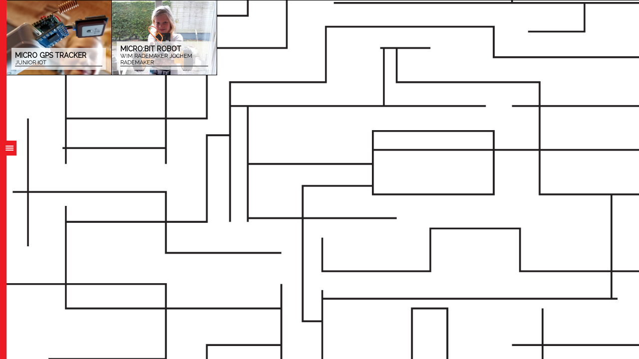

--- FILE ---
content_type: text/html; charset=UTF-8
request_url: https://kaasfabriek.nl/wat-maken-ze-in-de-kaasfabriek/tag/programmeren
body_size: 1632
content:
<!DOCTYPE html>
<html lang="en">
<head>
<meta http-equiv="X-UA-Compatible" content="IE=edge">

<title>Projecten gegroepeerd :: programmeren :: Kaasfabriek Fablab Alkmaar</title>

<meta http-equiv="content-type" content="text/html; charset=UTF-8"/>
<meta name="generator" content="concrete5 - 8.1.0"/>
<script type="text/javascript">
    var CCM_DISPATCHER_FILENAME = "/index.php";
    var CCM_CID = 169;
    var CCM_EDIT_MODE = false;
    var CCM_ARRANGE_MODE = false;
    var CCM_IMAGE_PATH = "/concrete/images";
    var CCM_TOOLS_PATH = "/index.php/tools/required";
    var CCM_APPLICATION_URL = "https://kaasfabriek.nl";
    var CCM_REL = "";
</script>

<link href="/concrete/css/font-awesome.css" rel="stylesheet" type="text/css" media="all">
<script type="text/javascript" src="/concrete/js/jquery.js"></script>
<link href="/application/blocks/page_list/templates/thumbnail_grid/view.css" rel="stylesheet" type="text/css" media="all">
<link href="/application/blocks/search/view.css" rel="stylesheet" type="text/css" media="all">
        <meta name="author" content="Wim Rademaker Webvanced B.V., www.webvanced.nl, info@webvanced.nl, +31 226 820070" />
        <meta name="viewport" content="width=device-width, initial-scale=1.0">
       <link href="/application/files/cache/css/kaasfabriek/style.css?ts=1769101569" rel='stylesheet' type='text/css'>
       <link href="https://fonts.googleapis.com/css?family=Lato|Raleway" rel="stylesheet">
       <link href="https://fonts.googleapis.com/css?family=Roboto+Condensed" rel="stylesheet">
    
<title>Projecten gegroepeerd :: Projecten gegroepeerd :: programmeren :: Kaasfabriek Fablab Alkmaar</title>

<meta http-equiv="content-type" content="text/html; charset=UTF-8"/>
<meta name="generator" content="concrete5 - 8.1.0"/>
<script type="text/javascript">
    var CCM_DISPATCHER_FILENAME = "/index.php";
    var CCM_CID = 169;
    var CCM_EDIT_MODE = false;
    var CCM_ARRANGE_MODE = false;
    var CCM_IMAGE_PATH = "/concrete/images";
    var CCM_TOOLS_PATH = "/index.php/tools/required";
    var CCM_APPLICATION_URL = "https://kaasfabriek.nl";
    var CCM_REL = "";
</script>

<link href="/concrete/css/font-awesome.css" rel="stylesheet" type="text/css" media="all">
<script type="text/javascript" src="/concrete/js/jquery.js"></script>
<link href="/application/blocks/page_list/templates/thumbnail_grid/view.css" rel="stylesheet" type="text/css" media="all">
<link href="/application/blocks/search/view.css" rel="stylesheet" type="text/css" media="all">
    </head>
    <body>
    <div class="ccm-page page-type-empty page-template-empty">

<div class="flex_maincontainer background_fill">

      <!-- <div class="flex_menu">
    <div class="flex_menu_click_me">
        <div class="hamburger">
        </div>
    </div>
</div> -->


    <div class="flex_content">
        <div class="flex_container zonder_scroll">
            <div class="flex_container inner_scroll">
              

    


    <div class="flex_box wim">
          <div class="flex_container_content">
              <div class="content_item" style="background-image:url(https://kaasfabriek.nl/application/files/cache/9c8ea8d5e3a89c2724757f34333ccd10.jpg)">
                <div class="flex_container_title">
                    <div class="flex_title">
                      <a href="https://kaasfabriek.nl/projecten/micro-gps-tracker-voor-junior-iot-challenge">Micro GPS tracker<br/><span>Junior IOT</span></a>
                    </div>
                  </div>
              </div>
          </div>
      </div><div class="flex_box wim">
          <div class="flex_container_content">
              <div class="content_item" style="background-image:url(https://kaasfabriek.nl/application/files/cache/a9ba300ffbec969ff6128c3a762a255d.jpg)">
                <div class="flex_container_title">
                    <div class="flex_title">
                      <a href="https://kaasfabriek.nl/projecten/mircobit-robot">Micro:bit robot<br/><span>Wim Rademaker
Jochem Rademaker</span></a>
                    </div>
                  </div>
              </div>
          </div>
      </div>
            </div>
        </div>
    </div>
</div>




    <div class="menu_placeholder menu_placeholder_start zonder_scroll">
     <div class="menulabel">
      <div class="hamburger"></div>
    </div>
    <div class="menu_container">
      <div class="menu_placeholder_content inner_scroll">
        <div class="placeholder_logo">
          <a href="/"><img src="/application/themes/kaasfabriek/image/logo.png"></a>
        </div>
        <div class="placeholder_search">
          

    <form action="https://kaasfabriek.nl/zoeken" method="get" name="search-form" class="ccm-search-block-form"><input name="search_paths[]" type="hidden" value="" />    <input name="query" class="search_query" type="text" value="" placeholder="Zoeken...."/>
    <i class="fa fa-search submit_search" onClick="document.forms['search-form'].submit();" aria-hidden="true"></i>
</form>
        </div>
        <div class="placeholder_menu">
          

    <ul class="nav"><li class=""><a href="https://kaasfabriek.nl/" target="_self" class="">Home</a></li><li class=""><a href="https://kaasfabriek.nl/over-de-kaasfabriek" target="_self" class="">Over de Kaasfabriek</a></li><li class=""><a href="https://kaasfabriek.nl/fablab-open-tech-werkplaats" target="_self" class="">Fablab open tech werkplaats</a></li><li class=""><a href="https://kaasfabriek.nl/onderwijs" target="_self" class="">Lokaal21 voor onderwijs</a></li><li class=""><a href="https://kaasfabriek.nl/stadfabriek-voor-bedrijven" target="_self" class="">Stadsfabriek voor bedrijven</a></li><li class=""><a href="https://kaasfabriek.nl/agenda" target="_self" class="">Agenda Kaasfabriek</a></li><li class=""><a href="https://kaasfabriek.nl/workshops" target="_self" class="">Workshops</a></li><li class=""><a href="https://kaasfabriek.nl/machines-enzo" target="_self" class="">Machines enzo</a></li><li class=""><a href="https://kaasfabriek.nl/deel-je-project" target="_self" class="">Deel je project</a></li><li class=""><a href="https://kaasfabriek.nl/contact" target="_self" class="">Contact</a></li></ul>
        </div>
        <div class="placeholder_promotions">
                  </div>
        <div class="placeholder_social">
          

    
<div id="ccm-block-social-links138" class="ccm-block-social-links">
    <ul class="list-inline">
            <li><a target="_blank" href="https://facebook.com/kaasfabriek"><i class="fa fa-facebook"></i></a></li>
            <li><a target="_blank" href="https://twitter.com/kaasfab"><i class="fa fa-twitter"></i></a></li>
            <li><a target="_blank" href="https://github.com/kaasfabriek"><i class="fa fa-github-square"></i></a></li>
        </ul>
</div>

        </div>
      </div>
    </div>
    </div>

</div>
<!-- tracker added by Ultimate Google Analytics plugin v1.6.0: http://www.oratransplant.nl/uga -->
<script type="text/javascript">
var gaJsHost = (("https:" == document.location.protocol) ? "https://ssl." : "http://www.");
document.write(unescape("%3Cscript src='" + gaJsHost + "google-analytics.com/ga.js' type='text/javascript'%3E%3C/script%3E"));
</script><script type="text/javascript" src="/application/themes/kaasfabriek/js/script.js"></script>
</body>
</html>
<!--
    Concept, ontwerp en realisatie door Webvanced B.V.
    http://www.webvanced.nl
    info@webvanced.nl
    +31 226 820070
-->


--- FILE ---
content_type: text/css
request_url: https://kaasfabriek.nl/application/blocks/page_list/templates/thumbnail_grid/view.css
body_size: -65
content:
div.ccm-block-page-list-page-entry-grid-thumbnail-hover {
    opacity: 0;
    -webkit-transition: opacity 0.2s;
    -moz-transition: opacity 0.2s;
    -ms-transition: opacity 0.2s;
    -o-transition: opacity 0.2s;
    transition: opacity 0.2s;
}

div.ccm-block-page-list-page-entry-grid-thumbnail a {
    position: relative;
    display: table;
}

div.ccm-block-page-list-page-entry-grid-thumbnail-hover {
    position: absolute;
    top: 0px;
    left: 0px;
    width: 100%;
    height: 100%;
    background-color: rgba(0,0,0,0.7);
    z-index: 2;
}

div.ccm-block-page-list-page-entry-grid-thumbnail a:hover
div.ccm-block-page-list-page-entry-grid-thumbnail-hover {
    opacity: 1;
}

div.ccm-block-page-list-page-entry-grid-thumbnail-title-wrapper {
    display: table;
    width: 100%;
    height: 100%;
}

div.ccm-block-page-list-page-entry-grid-thumbnail-title {
    display: table-cell;
    width: 100%;
    text-align: center;
    height: 100%;
    vertical-align: middle;
    text-align: center;
    color: #fff;
}

div.ccm-block-page-list-page-entry-grid-thumbnail-title i {
    display: none;
}



--- FILE ---
content_type: text/css
request_url: https://kaasfabriek.nl/application/files/cache/css/kaasfabriek/style.css?ts=1769101569
body_size: 2286
content:
* {
  box-sizing: border-box;
  font-family: 'Raleway', sans-serif;
}
a {
  outline: 0;
}
html {
  height: 100%;
  padding: 0px;
  margin: 0px;
}
body {
  padding: 0px;
  margin: 0px;
  border-top: 1px solid #000000;
  height: 100%;
  position: relative;
}
h1 {
  font-family: 'Roboto Condensed', sans-serif;
  font-weight: normal;
  text-transform: uppercase;
  margin-top: 5px;
}
.page-template-full,
.page-template-content,
.page-template-project,
.page-template-agenda {
  height: 100%;
}
.flex_maincontainer {
  display: flex;
  width: 99%;
  height: 100%;
  flex-direction: row;
  flex-wrap: wrap;
  justify-content: flex-end;
  float: right;
}
.flex_container,
.flex_container_homecontent {
  display: flex;
  height: 300px;
  width: 100%;
  flex-direction: row;
  flex-wrap: wrap;
}
.flex_container_content {
  display: flex;
  width: 100%;
  flex-direction: row;
  flex-wrap: wrap;
  justify-content: flex-end;
  height: 100%;
}
.flex_container_content .page-title {
  font-family: 'Lato', sans-serif;
}
.page-template-empty {
  height: 100%;
}
.flex_container_homecontent {
  height: 150px;
}
.flex_box_logo .flex_container_homecontent {
  height: 300px;
}
.flex_box_before {
  width: 16.6667%;
}
@media (max-width: 992px) {
  .flex_box_before {
    width: 33.3333%;
  }
}
@media (max-width: 720px) {
  .flex_box_before {
    width: 100%;
  }
}
.flex_box_logo {
  width: 33.3334%;
}
@media (max-width: 992px) {
  .flex_box_logo {
    width: 66.666%;
  }
}
@media (max-width: 720px) {
  .flex_box_logo {
    width: 100%;
  }
}
.flex_box_after {
  width: 50%;
}
@media (max-width: 992px) {
  .flex_box_after {
    width: 100%;
  }
}
@media (max-width: 720px) {
  .flex_box_after {
    width: 100%;
  }
}
.flex_box {
  width: 16.6667%;
  height: 150px;
}
@media (max-width: 992px) {
  .flex_box {
    width: 33.3333%;
  }
}
@media (max-width: 720px) {
  .flex_box {
    width: 100%;
  }
}
.flex_data_content {
  background: rgba(255, 255, 255, 0.8);
  width: 30%;
  padding: 20px;
  align-self: flex-end;
  max-height: 100%;
  position: relative;
  overflow: hidden;
  z-index: 700;
}
.flex_data_content a {
  color: #000;
}
@media (max-width: 992px) {
  .flex_data_content {
    width: 45%;
  }
}
@media (max-width: 720px) {
  .flex_data_content {
    width: 100%;
    padding: 20px 20px 20px 20px;
  }
}
.flex_menu {
  background: rgba(255, 255, 255, 0.8);
  width: 16.6667%;
  height: 100%;
  position: fixed;
}
.flex_box_header {
  width: 33.3333%;
}
@media (max-width: 992px) {
  .flex_box_header {
    width: 33.3333%;
  }
}
@media (max-width: 720px) {
  .flex_box_header {
    width: 50%;
  }
}
.flex_box_before_content {
  width: 100%;
}
.flex_content {
  width: 100%;
  background-repeat: no-repeat;
  background-position: center;
  background-size: cover;
}
.menu_container {
  width: 100%;
  height: 100%;
  overflow: hidden;
}
.hamburger {
  position: relative;
  z-index: 198;
  width: 100%;
}
.hamburger:before {
  content: "";
  position: absolute;
  left: 3px;
  top: 0.3em;
  width: 1em;
  height: 0.15em;
  background: #ffffff;
  box-shadow: 0 0.25em 0 0 #ffffff, 0 0.5em 0 0 #ffffff;
}
.toggelMenu {
  position: fixed;
  right: 10px;
  top: 60px;
  border: 1px solid #ffffff;
  color: #ffffff;
  padding: 10px;
  background: #000000;
  z-index: 199;
}
.flex_menu {
  background: #ed1c24;
  color: #ffffff;
  width: 1%;
}
@media (max-width: 992px) {
  .flex_menu {
    width: 3%;
  }
}
@media (max-width: 720px) {
  .flex_menu {
    width: 6%;
  }
}
.menu_placeholder {
  position: fixed;
  left: -24%;
  top: 0px;
  width: 25%;
  height: 100%;
  border-right: 20px #ed1c24 solid;
  background: #ed1c24 none repeat scroll 0 0;
  color: #ffffff;
  transition-property: left, border, width, box-shadow;
  transition-duration: 0.2s;
  transition-timing-function: cubic-bezier(0.37, 0.15, 0.07000000000000001, 0.43);
  opacity: 0;
  z-index: 700;
}
@media (max-width: 992px) {
  .menu_placeholder {
    width: 40%;
    left: -37%;
  }
}
@media (max-width: 720px) {
  .menu_placeholder {
    width: 70%;
    left: -67%;
  }
}
.menu_placeholder .menulabel {
  position: absolute;
  float: left;
  text-align: right;
  top: 282px;
  height: 30px;
  line-height: 30px;
  width: 25px;
  background: #ed1c24;
  padding: 5px 10px 5px 0px;
  z-index: 700;
  right: -40px;
}
.menu_placeholder_open {
  left: 0px;
  z-index: 199;
  border-right: 0px rgba(255, 0, 0, 0) solid;
  -webkit-box-shadow: 0px 0px 31px -3px rgba(0, 0, 0, 0.75);
  -moz-box-shadow: 0px 0px 31px -3px rgba(0, 0, 0, 0.75);
  box-shadow: 0px 0px 31px -3px rgba(0, 0, 0, 0.75);
  z-index: 700;
}
.menu_placeholder_open .menulabel {
  right: -20px;
}
.menu_placeholder_content {
  width: 100%;
  height: 100%;
  overflow-y: scroll;
}
.placeholder_menu ul {
  padding-left: 20px;
}
.placeholder_menu ul li {
  list-style: none;
}
.placeholder_menu ul li a {
  color: #ffffff;
  text-decoration: none;
  display: inline-block;
  width: 100%;
  line-height: 40px;
  transition: 0.25s all ease;
}
.placeholder_menu ul li a:hover {
  color: #000000;
  padding-left: 6px;
}
.content_item {
  border-bottom: 1px solid #000000;
  border-right: 1px solid #000000;
  width: 100%;
  background-position: center;
  background-size: cover;
}
.content_item a,
.content_item a:visited {
  text-decoration: none;
  color: #000000;
}
.flex_container_title {
  display: flex;
  align-items: center;
  justify-content: center;
  padding: 5%;
  height: 100%;
}
.flex_title {
  background: rgba(255, 255, 255, 0.7);
  align-self: flex-end;
  width: 100%;
  padding: 7px;
}
.flex_title {
  font-size: 14px;
  font-weight: bold;
  text-decoration: none;
  text-transform: uppercase;
  color: #010101;
  display: block;
}
.flex_title span {
  font-size: 11px;
  font-weight: normal;
  border-bottom: 1px solid #000000;
  display: block;
  color: #010101;
}
.placeholder_logo {
  background-color: #ffffff;
  position: relative;
  float: left;
  width: 100%;
  padding: 15px;
}
.placeholder_search,
.placeholder_promotions,
.placeholder_social,
.placeholder_menu {
  position: relative;
  float: left;
  width: 100%;
  padding: 15px;
  overflow: hidden;
}
.placeholder_promotions,
.placeholder_social {
  padding: 10px 30px;
}
.placeholder_promotions a {
  color: #ffffff;
  font-size: 16px;
  text-decoration: none;
  text-transform: uppercase;
}
.placeholder_promotions h1 {
  font-size: 14px;
}
.placeholder_social {
  float: right;
  text-align: right;
}
.placeholder_social li {
  list-style: none;
  float: right;
  margin-left: 10px;
}
.placeholder_social a {
  display: block;
  color: #ffffff;
}
.placeholder_social .fa {
  font-size: 30px;
}
.placeholder_search input.search_query,
.project_content input.search_query {
  background: #ffffff;
  border-radius: none;
  border: none;
  width: 100%;
  padding: 10px 20px;
  margin-top: 10px;
  line-height: 20px;
}
.placeholder_search .submit_search,
.project_content .submit_search {
  position: absolute;
  right: 2px;
  top: 25px;
  width: 38px;
  height: 40px;
  padding: 10px 0px;
  background: transparent;
  color: #999999;
  font-size: 20px;
  cursor: pointer;
}
.project_content .submit_search {
  position: relative;
  top: -38px;
  right: 0px;
  float: right;
}
.background_fill {
  background: url('/application/themes/kaasfabriek/image/achtergrond.jpg') center center no-repeat;
  background-size: cover;
}
.maker_info,
.maker_links {
  list-style: none;
  padding-left: 15px;
}
.maker_info,
.maker_links a {
  color: #000000;
  text-decoration: none;
  list-style: none;
}
.maker_links a {
  color: #ed1c24;
}
.maker_links .label {
  color: #ed1c24;
  text-decoration: underline;
  padding-right: 5px;
}
.maker_info_source {
  border-bottom: 1px solid #000000;
  font-weight: bold;
  font-size: 19px;
  padding-top: 20px;
  line-height: 41px;
}
.lees_meer {
  float: right;
  font-weight: bold;
  color: #000000;
  line-height: 22px;
  margin-top: 20px;
  text-decoration: none;
  text-transform: uppercase;
  padding: 4px 13px 4px 7px;
  font-size: 13px;
}
.lees_meer span {
  padding: 2px 6px;
  margin-right: 1px;
  color: #ed1c24;
  font-size: 18px;
}
.inner-bckgrimg {
  width: 100%;
  height: 100%;
  background-position: center;
  background-size: cover;
  background-repeat: no-repeat;
  display: flex;
}
.inner-bckgrimg div {
  width: 100%;
  padding: 6px 8px;
  background: rgba(0, 0, 0, 0.65);
  color: #fff;
  font-weight: bold;
  text-transform: uppercase;
  align-self: flex-end;
  line-height: 15px;
  font-size: 15px;
}
.inner-bckgrimg div span {
  font-size: 12px;
}
#project-image-slider {
  width: 100%;
  height: 100%;
  position: absolute;
  left: 0px;
  top: 0px;
  z-index: 500;
}
#project-image-slider .slide {
  width: 100%;
  height: 100%;
  background-size: cover;
  background-repeat: no-repeat;
  background-position: center;
}
.project-nav-container {
  width: 100%;
  margin-bottom: 28px;
}
.project-nav,
.project-nav .fa {
  float: right;
  position: relative;
  padding: 0 7px 7px 0px;
  line-height: 15px;
  font-size: 18px;
}
.project-nav a {
  color: #000000;
  text-decoration: none;
  font-size: 18px;
}
div.project_content {
  -webkit-transition: max-height 0.7s cubic-bezier(0.86, 0, 0.07000000000000001, 1);
  -moz-transition: max-height 0.7s cubic-bezier(0.86, 0, 0.07000000000000001, 1);
  -o-transition: max-height 0.7s cubic-bezier(0.86, 0, 0.07000000000000001, 1);
  transition: max-height 0.7s cubic-bezier(0.86, 0, 0.07000000000000001, 1);
  z-index: 700;
  width: 100%;
  padding-right: 17px;
  overflow-y: scroll;
}
div.project_content img {
  max-width: 100%;
}
.project_content .project-show-hide-link {
  cursor: pointer;
}
.item_nieuwsbrief {
  background-image: url('/application/themes/kaasfabriek/image/nieuwsbrief.jpg');
}
.item_make {
  background-image: url('/application/themes/kaasfabriek/image/make.gif');
}
.item_nieuwsbrief,
.item_make {
  background-position: center center;
  background-size: cover;
}
.item_rood {
  background: #ed1c24;
}
.item_wit {
  background: #ffffff;
}
.item_zwart {
  background: #000000;
}
.item_logo {
  display: flex;
  justify-content: center;
  align-items: center;
}
.item_main a {
  display: inline-block;
  width: 100%;
  color: #000000;
  font-size: 18px;
  font-weight: bold;
  text-align: center;
  align-items: stretch;
  height: 100%;
  color: #fff;
}
.item_main a em {
  color: #999999;
  font-size: 13px;
  font-style: normal;
}
.project_afbeelding {
  display: none;
}
@media (max-width: 720px) {
  .project_afbeelding {
    display: block;
  }
}
.kfform {
  width: 100%;
  border: none;
}
.kfform fieldset {
  border: none;
  padding: 5px 0px 10px;
}
.kfform label,
.kfform input,
.kfform textarea {
  width: 100%;
  position: relative;
  float: left;
}
.kfform input,
.kfform button,
.kfform textarea,
.kfform input[type="file"] {
  background: #ffffff;
  border-radius: none;
  border: none;
  padding: 10px 20px;
  margin-top: 10px;
  line-height: 20px;
  margin-bottom: 20px;
  border: 1px solid #cdcdcd;
}
.kfform button {
  background-color: #ed1c24;
  color: #ffffff;
  font-weight: bold;
}
.kfform .ccm-captcha-image {
  margin: 5px 0px 0px;
  float: left;
}
.initial_hide {
  opacity: 0;
}
.agenda_container .lees_meer_agenda {
  color: #ffffff;
  background-color: #999999;
  height: 30px;
  line-height: 30px;
  border-radius: 15px;
  padding: 0px 10px;
  display: inline-block;
  margin-top: 20px;
  margin-bottom: 10px;
}
.agenda_container .hidden {
  display: none;
}
.link {
  cursor: pointer;
}


--- FILE ---
content_type: application/javascript
request_url: https://kaasfabriek.nl/application/themes/kaasfabriek/js/script.js
body_size: 650
content:
var flex_data_content = ''
var scrollBarWidth = 0;

$( document ).ready(function() {
   scrollBarWidth = getScrollWidth();

  //Hack om het menu ook in concrete te kunnen editten :)
  $('.toggelMenu').click(function(){
      $('.menu_placeholder').css({'left' :'0px', 'border-right' : '0px'})
      $('.toggelMenu').css({'display':'none'})
  })

    $('.menu_placeholder').hover(function(){
      $(this).addClass('menu_placeholder_open')
  },function(){
    $(this).removeClass('menu_placeholder_open')
  })

    $('.menulabel').hover(function(){
      $('.menu_placeholder').addClass('menu_placeholder_open')
  })


  //Scrollbar verstoppen in de menu
  resizeMenuDiv();

  $('.project_content').css({'max-height': (window.innerHeight-41)+'px'});

  $('.project-show-hide-link').click(function(){
    if(flex_data_content == ''){
      flex_data_content = $('.flex_data_content').outerHeight();
    }
    var c = $('.project-show-hide-link');
      if ( $(c).hasClass('fa-eye')){
        $('.flex_data_content').animate({
            height: flex_data_content
          }, 500, function() {
              c.addClass( "fa-eye-slash" );
              c.removeClass( "fa-eye" );
          });
      }else{
        $('.flex_data_content').animate({
          height: '55px'
        }, 500, function() {
          c.removeClass( "fa-eye-slash" );
          c.addClass( "fa-eye" );
        });
     }
  })

    showInitialHide()
    $('.menu_container').css({'opacity': 1});
})

$(window).on('load', function () {
	fixScrollBars();
$('.menu_placeholder').css({'opacity':1})
})


$( window ).resize(function() {
    fixScrollBars();
    resizeMenuDiv();
});

$(window).ready(function(){
$('.menu_placeholder').removeClass('menu_placeholder_start').css({'opacity':1})

})

function resizeMenuDiv(){
  if($(window).width() < 720){
        var menu_width = parseInt($('.menu_placeholder').outerWidth(true));
    }else{
      var menu_width = parseInt($('.menu_placeholder').outerWidth(true))+15;
    }

  $('.menu_placeholder_content').css({'width' : menu_width+'px'});
}

function fixScrollBars() {

    $('.zonder_scroll').each(function(){
        var w = $(this).outerWidth(true);
        var paddinL = parseInt($(this).css('padding-left'),10);
        var paddinR = parseInt($(this).css('padding-right'),10);
		$(this).find('.inner_scroll').css({'width':(w+scrollBarWidth)+'px', 'padding-right':(paddinL+paddinR)+'px'});
    }  )
}

function getScrollWidth(){
	$('body').append('<div id="scrollWidth">scrollwidth</div>');
	var container =$('#scrollWidth')
	container.css({
		'position':'fixed',
		'top':'-1000px',
		'left':'-1000px',
		'width':'100px',
		'height':'100px',
		'overflow-y':'scroll'
	})

	var scrollBarWidth = container[0].offsetWidth - container[0].clientWidth;
	container.remove();
	return scrollBarWidth;
}

function showInitialHide(){
    $('.initial_hide').animate({'opacity': 1}, 700, function() {});
}
